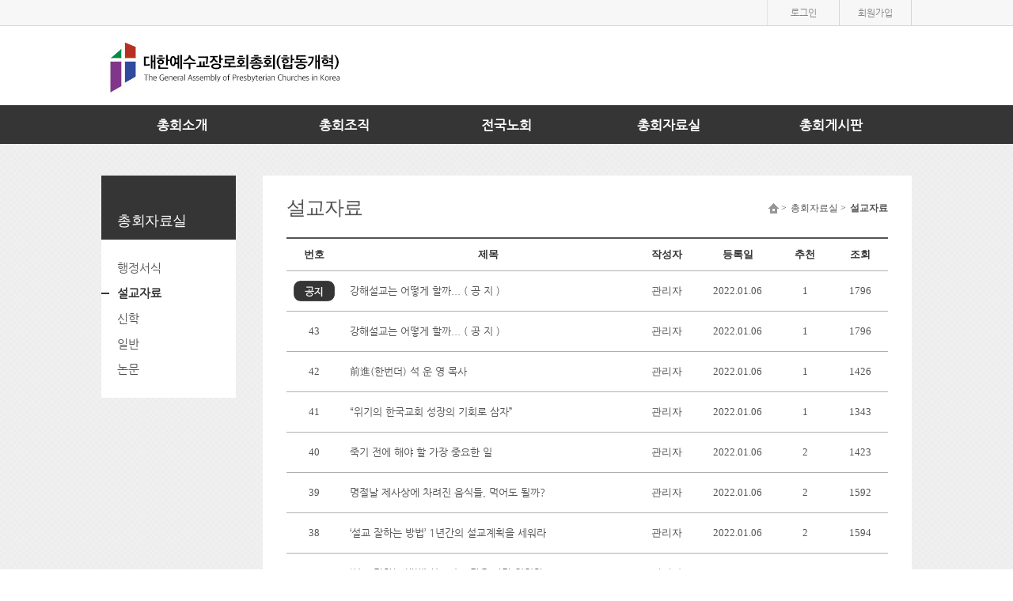

--- FILE ---
content_type: text/html; charset=UTF-8
request_url: http://hkc.kr/bbs/bbsList/26
body_size: 30574
content:
<!DOCTYPE html>
<html lang="en">
	<head>
		<meta http-equiv="Content-Type" content="text/html; charset=utf-8" />
		<meta http-equiv="x-ua-compatible" content="ie=edge">
		<meta name="viewport" content="width=device-width, user-scalable=yes, initial-scale=0.28, maximum-scale=1.0, minimum-scale=0.1" />
		<link rel="image_src" href="http://hkc.kr/ONMAM_FILE/100938/T//9-01.jpg"/>
		<meta property="fb:app_id" content="262070973813381" />
		<meta property="og:url" content="http://hkc.kr/bbs/bbsList/26">
		<meta property="og:type" content="article">
		<meta property="og:title" content="대한예수교장로회총회(합동개혁)">
		<meta property="og:description" content="대한예수교장로회총회(합동개혁). 본 교단은 사단법인 한국교회연합 회원 교단입니다 [ 총회장 정서영 목사 ]">
		<meta property="og:image" content="http://hkc.kr/ONMAM_FILE/100938/T//9-01.jpg">
		<meta property="og:site_name" content="대한예수교장로회총회(합동개혁)"/>
		<meta name="twitter:card" content="summary">		
		<meta name="twitter:title" content="대한예수교장로회총회(합동개혁)">
		<meta name="twitter:description" content="대한예수교장로회총회(합동개혁). 본 교단은 사단법인 한국교회연합 회원 교단입니다 [ 총회장 정서영 목사 ]">
		<meta name="twitter:url" content="http://hkc.kr/bbs/bbsList/26">
		<meta name="twitter:site" content="@onmamcom">
		<meta name="twitter:creator" content="@onmamcom">
		<meta name="twitter:image" content="content="http://hkc.kr/ONMAM_FILE/100938/T//9-01.jpg">
		<!-- Google -->
		<meta itemprop="name" content="대한예수교장로회총회(합동개혁)">
		<meta itemprop="description" content="대한예수교장로회총회(합동개혁). 본 교단은 사단법인 한국교회연합 회원 교단입니다 [ 총회장 정서영 목사 ]">
		<meta itemprop="image" content="content="http://hkc.kr/ONMAM_FILE/100938/T//9-01.jpg">
		
		<meta name="naver-site-verification" 			content="8b89b89db5a64fc7dce8aa94222099caf6aed6c4"/>
		<meta name="description" content="대한예수교장로회총회(합동개혁). 본 교단은 사단법인 한국교회연합 회원 교단입니다 [ 총회장 정서영 목사 ]">
		
		<title>대한예수교장로회총회(합동개혁)</title>
		<!-- favicon 기본:온맘파비콘, 홈피 파비콘 있을 때는 해당 이미지 출력-->
		<link rel="shortcut icon" type="image/x-icon" href="http://onmam.com/favicon/favicon.ico" />
		<!-- Chrome, Safari, IE -->
		<link rel="shortcut icon" href="http://onmam.com/favicon/favicon.ico">
		<!-- Firefox, Opera (Chrome and Safari say thanks but no thanks) -->
		<link rel="icon" href="http://onmam.com/favicon/favicon-16.png">
		<!-- multiple sizes -->
		<link rel="icon" href="http://onmam.com/favicon/favicon-16.png" sizes="16x16">
		<link rel="icon" href="http://onmam.com/favicon/favicon-32.png" sizes="32x32">
		<link rel="icon" href="http://onmam.com/favicon/favicon-48.png" sizes="48x48">
		<link rel="icon" href="http://onmam.com/favicon/favicon-64.png" sizes="64x64">
		<link rel="icon" href="http://onmam.com/favicon/favicon-128.png" sizes="128x128">
				<link rel="stylesheet" href="/skin/flat01/css/reset.css" type="text/css"/>
		<link rel="stylesheet" href="/skin/flat01/css/fonts.css" type="text/css"/>
		<link rel="stylesheet" href="/skin/flat01/css/layout.css" type="text/css"/>
		<link rel="stylesheet" href="/skin/flat01/css/footer1.css" type="text/css"/>
		<link rel="stylesheet" href="/skin/flat01/css/submain.css" type="text/css"/>
		<link rel="stylesheet" href="/skin/flat01/css/board.css" type="text/css"/>
		<link href="/css/common_new.css" rel="stylesheet">
		
		
				<link rel="stylesheet" href="/skin/flat01/css/color/gray_p.css" type="text/css"/>
		<!--link href="//maxcdn.bootstrapcdn.com/font-awesome/4.2.0/css/font-awesome.min.css" rel="stylesheet"-->
		<link href="http://maxcdn.bootstrapcdn.com/font-awesome/4.2.0/css/font-awesome.min.css" rel="stylesheet">
		<link type="text/css" rel="stylesheet" href="/css/ion.zoom.css" />
		<!-- 2016.08.23 팝업 관련 css 추가 -->
		<link type="text/css" rel="stylesheet" href="/skin/flat01/css/popup.css" />
		
		<link rel="stylesheet" href="/css/admin/m_visual_flat03.css" type="text/css"/>

		<script type="text/javascript" src="/js/jquery-2.2.4.min.js"></script>
		<script type="text/javascript" src="/js/jquery-migrate-1.2.1.min.js"></script>
		<script type="text/javascript" src="/js/jquery-ui.js"></script>
				<script>
		$(document).ready(function(){
			$('#headerWrap').css("height",180);
			$('#gnb .gnb_top li').hover(function(){
				var arrTemp = [];
				
				$("#gnb").find(".subul").each(function(){
					arrTemp.push(eval($(this).css("height").replace("px", "")))
				});

				var maxValue = Math.max.apply(Math, arrTemp);
				
				var gnbHeight = eval(maxValue) + 225;
                             
                $('#headerWrap').stop().animate({height:gnbHeight},400) ;
			});
	 
			$('#gnb .gnb_top li').mouseleave(function(){
	              
				$('#headerWrap').stop().animate({height:180},400)
			});
		});
		</script>
						<script>
		cookieUserId = "";
		
		$(document).ready(function(){
			if(cookieUserId != ""){
				$("#id").val(cookieUserId);
				$("#loginKeppByFor").removeClass("label-checkbox undefined").addClass('label-checkbox undefined on');
			}
		});



		function artisticPartner(){

				var dt = new Date();
				var year = dt.getFullYear();
				var month = dt.getMonth() + 1;
				var day = dt.getDate();
				var hour = dt.getHours();
				var min = dt.getMinutes();
				var sec = dt.getSeconds();

				var year = String(leadingZeros(year,2));
				var month =String(leadingZeros(month,2));
				var day = String(leadingZeros(day,2));
				var hour = String(leadingZeros(hour,2));
				var min = String(leadingZeros(min,2));
				var sec = String(leadingZeros(sec,2));

				var dateTime = year + month + day + hour + min + sec;
				var csrf_token = $('input[name=csrf_t]').val();

				$.ajax({
					type: 'post',
					url: '/member/artisticPartner',
					data: {csrf_t:csrf_token, dateTime: dateTime},
					dataType: 'json',
					success: function (data) {
						$('input[name=csrf_t]').val(data.csrf);
						var linkurl = "https://www.jesuson.net/church2/login.aspx?website_from=onmam&site_url=" + data.dateTime_enc + "&user_id=" + data.userId_enc;
						window.open(linkurl, "_blank");
				}
				, error: function (result, textStatus, error) {

				}
				});
			}
			function leadingZeros(n, digits) {
			  var zero = '';
			  n = n.toString();

			  if (n.length < digits) {
				for (var i = 0; i < digits - n.length; i++)
				  zero += '0';
			  }
			  return zero + n;
			}
		</script>
		<script src="/js/pbCommon.js"></script>
		<script src="/js/common.js"></script>
	</head>
		<body>
		<div id="wrap" class="cf">

			<!-- 본문바로가기 -->
			<a href="#container" id="skip" class="hide">본문바로가기</a>
			<!-- 헤더시작 -->
			<div id="headerWrap" class="cf">
			  <header id="header" class="header cf">
				<!-- 탑바 -->
				<div class="topbar">
				  <div class="topbar_v2 cf">
										  
					  
										<ul>
					  <li>
						<a href="#loginPop" id="btn_loginPop">로그인</a>

						<div id="bg"></div>
						<!-- 로그인 레이어 팝업 -->
						<section class="layerPopupJo loginPop" id="loginPop" style="display:none">
						<h1 style="font-size: 25px;font-weight: bold;">로그인</h1>
						<div class="loginSct">
							<input type="text" class="inputJo" id="id" name="id" placeholder="아이디" title="아이디" />
							<input type="password" class="inputJo" id="pwd" name="pwd" placeholder="비밀번호" title="비밀번호" onkeyup="keyDown();" />
						</div>
						<input type="button" class="btn login" onclick="javascript:login();" value="로그인" />
						<div class="memberLink" style="float: left;width: 200px;text-align: right;margin: 0 0 0 -30px;">
							<a href="/member/idSearch">아이디/비밀번호 찾기</a>
							
													<a href="/member">회원가입</a>
													</div>
						
						<button type="button" class="btnClose"><img src="/images/common/btn_popclose.png" alt="창닫기" /></button>
					</section>
					 </li>
																		<li>
							<a href="/member">
								회원가입
							</a>
						</li>
						
											</ul>
					  
					  
										
					
				  </div>
				</div>
				
					
				<!-- 로고 -->
				<div class="header_top ">
				  <!-- <h1><a href="#"> 온맘닷컴 교회	</a></h1> -->
				  <h1>
				  					<a href="/"><img src="/ONMAM_FILE/100938/T//9-01.jpg" alt="대한예수교장로회총회(합동개혁)" /></a>
									  </h1>
	  
				</div>
				<nav id="gnb">
				  <ul class="gnb_top ">
				  					<li class="m1 mgnb "><a href="/bbs/viewPage/2">총회소개</a>
						<ul class="subul">
										<li><a href="/bbs/viewPage/2">총회안내 </a></li>
										<li><a href="/bbs/viewPage/3">총회장인사말</a></li>
										<li><a href="/bbs/viewPage/4">총회장프로필</a></li>
										<li><a href="/bbs/bbsList/35">총회장갤러리</a></li>
										<li><a href="/bbs/viewPage/5">총회연혁</a></li>
										<li><a href="/bbs/viewPage/6">총회로고</a></li>
										<li><a href="/bbs/viewPage/7">교단현황</a></li>
										<li><a href="/bbs/viewPage/8">찾아오시는 길</a></li>
										<li><a href="/bbs/bbsList/49">총회헌법/규칙</a></li>
										</ul>
					</li>
									<li class="m2 mgnb "><a href="/bbs/viewPage/40">총회조직</a>
						<ul class="subul">
										<li><a href="/bbs/viewPage/40">총회 조직도</a></li>
										<li><a href="/bbs/viewPage/38">총회임원</a></li>
										<li><a href="/bbs/viewPage/39">위원회</a></li>
										</ul>
					</li>
									<li class="m3 mgnb "><a href="/bbs/bbsList/50">전국노회</a>
						<ul class="subul">
										<li><a href="/bbs/bbsList/50">전국노회</a></li>
										<li><a href="/bbs/bbsList/47">수정요청</a></li>
										</ul>
					</li>
									<li class="m4 mgnb "><a href="/bbs/bbsList/25">총회자료실</a>
						<ul class="subul">
										<li><a href="/bbs/bbsList/25">행정서식</a></li>
										<li><a href="/bbs/bbsList/26">설교자료</a></li>
										<li><a href="/bbs/bbsList/42">신학</a></li>
										<li><a href="/bbs/bbsList/43">일반</a></li>
										<li><a href="/bbs/bbsList/44">논문</a></li>
										</ul>
					</li>
									<li class="m5 mgnb "><a href="/bbs/bbsList/29">총회게시판</a>
						<ul class="subul">
										<li><a href="/bbs/bbsList/29">공지사항</a></li>
										<li><a href="/bbs/bbsList/32">총회동정</a></li>
										<li><a href="/bbs/bbsList/31">총회앨범</a></li>
										<li><a href="/bbs/bbsList/51">총회동영상</a></li>
										<li><a href="/bbs/bbsList/33">교계새소식</a></li>
										<li><a href="/bbs/bbsList/41">구인구직</a></li>
										<li><a href="/bbs/bbsList/34">자유게시판</a></li>
										</ul>
				</li>
								  
				  </ul>
				</nav>
			  </header>
			</div>
			<!-- 헤더랩 -->
			<!-- 운영자 호버 시작 -->
					<section id="private"  style="display:none">
						<ul class="info cf">
							<li><img src="/skin/flat01/images/main/human.png" alt="얼굴" />
								<p>
									<strong>  </strong>
									님
								</p>
							</li>
							<li>
		
								<div class="infoIn">
		
									<h3> </h3><!-- <h3>정회원</h3> -->
									<p>
										내열매 <span> 개</span>
									</p>
		
									<!-- 정회원일 때 삭제될 부분 시작 -->
																		<p>
										<a href="/member/identification">내 정보</a><a href="javascript:logout();">로그아웃</a>
									</p>
								</div>
							</li>
		
						</ul>
						<ul class="position" >
							<li>
								<select  id="" name="" onChange="if(this.value) location.href=(this.value);">
									<option value=""> 가입한 홈피</option>
																	</select>
							</li>
							<li>
															</li>
						</ul>
		
					</section><!-- 컨텐츠 시작 -->
			<div id="containerWrap" class="cf">
				<div id="container" class="cf" >

					<!-- 사이드메뉴 -->
					<aside class="aside">
						<nav class="side_nav">
							<h3>총회자료실</h3>
							<ul>
																	<li><a href="/bbs/bbsList/25">행정서식</a></li>
																		<li class='on'><a href="/bbs/bbsList/26">설교자료</a></li>
																		<li><a href="/bbs/bbsList/42">신학</a></li>
																		<li><a href="/bbs/bbsList/43">일반</a></li>
																		<li><a href="/bbs/bbsList/44">논문</a></li>
																</ul>
						</nav>
					</aside>

					<section class="conts">
						<div class="titWrap">
							<h1> 설교자료 </h1>
							<ul class="smap">
								<li><img src="/skin/flat01/images/imgsub/home.png" alt="홈" /> &gt;
								</li>
								<li>
									총회자료실  &gt;
								</li>
								<li class="on">
									설교자료								</li>
							</ul>
						</div>
						<!--메뉴 세부설정 없을 경우 간격 X 2016.08.10 -->
																		<table class="tblType1">
							<caption class="hide">
								자유게시판
							</caption>
							<colgroup>
								<col style="width:70px" />
								<col style="width:auto" />
								<col style="width:80px" />
								<col style="width:100px" />
								<col style="width:70px" />
								<col style="width:70px;display:;" />
							</colgroup>
							<thead>
								<tr>
									<th scope="col">번호</th>
									<th scope="col">제목</th>
																		<th scope="col">작성자</th>
																		<th scope="col">등록일</th>
									<th scope="col">추천</th>
									<th scope="col" style="display:;">조회</th>
								</tr>
							</thead>
							<tbody>
															<tr>
									<td class="notice"> 공지</td>
									<td class="tit"><a href="/bbs/bbsView/26/6017367">강해설교는 어떻게 할까...     ( 공 지 )</a> 																																																						</td>
																		<td>관리자</td>
																		
									<td>2022.01.06</td>
									<td>1</td>
									<td style="display:;">1796</td>
								</tr>
																					<tr>
									<td>43</td>
									<td class="tit"><a href="/bbs/bbsView/26/6017367">강해설교는 어떻게 할까...     ( 공 지 )</a> 																																																						</td>
																		<td>관리자</td>
																		<td>2022.01.06</td>
									<td>1</td>
									<td style="display:;">1796</td>
								</tr>
														<tr>
									<td>42</td>
									<td class="tit"><a href="/bbs/bbsView/26/6017365">前進(한번더) 석 운 영 목사</a> 																																																						</td>
																		<td>관리자</td>
																		<td>2022.01.06</td>
									<td>1</td>
									<td style="display:;">1426</td>
								</tr>
														<tr>
									<td>41</td>
									<td class="tit"><a href="/bbs/bbsView/26/6017364">“위기의 한국교회 성장의 기회로 삼자”</a> 																																																						</td>
																		<td>관리자</td>
																		<td>2022.01.06</td>
									<td>1</td>
									<td style="display:;">1343</td>
								</tr>
														<tr>
									<td>40</td>
									<td class="tit"><a href="/bbs/bbsView/26/6017363">죽기 전에 해야 할 가장 중요한 일</a> 																																																						</td>
																		<td>관리자</td>
																		<td>2022.01.06</td>
									<td>2</td>
									<td style="display:;">1423</td>
								</tr>
														<tr>
									<td>39</td>
									<td class="tit"><a href="/bbs/bbsView/26/6017362">명절날 제사상에 차려진 음식들, 먹어도 될까?</a> 																																																						</td>
																		<td>관리자</td>
																		<td>2022.01.06</td>
									<td>2</td>
									<td style="display:;">1592</td>
								</tr>
														<tr>
									<td>38</td>
									<td class="tit"><a href="/bbs/bbsView/26/6017361">‘설교 잘하는 방법’ 1년간의 설교계획을 세워라</a> 																																																						</td>
																		<td>관리자</td>
																		<td>2022.01.06</td>
									<td>2</td>
									<td style="display:;">1594</td>
								</tr>
														<tr>
									<td>37</td>
									<td class="tit"><a href="/bbs/bbsView/26/6017360">‘설교 잘하는 방법’ 설교의 교만은 가장 위험한 ...</a> 																																																						</td>
																		<td>관리자</td>
																		<td>2022.01.06</td>
									<td>1</td>
									<td style="display:;">1374</td>
								</tr>
														<tr>
									<td>36</td>
									<td class="tit"><a href="/bbs/bbsView/26/6017359">‘설교 잘하는 방법’ 한 편의 설교를 위한 준비(...</a> 																																																						</td>
																		<td>관리자</td>
																		<td>2022.01.06</td>
									<td>1</td>
									<td style="display:;">1369</td>
								</tr>
														<tr>
									<td>35</td>
									<td class="tit"><a href="/bbs/bbsView/26/6017358">‘설교 잘하는 방법’ 목회자들이여, 학자가 되어라</a> 																																																						</td>
																		<td>관리자</td>
																		<td>2022.01.06</td>
									<td>3</td>
									<td style="display:;">1281</td>
								</tr>
														<tr>
									<td>34</td>
									<td class="tit"><a href="/bbs/bbsView/26/6017357">‘설교 잘하는 방법’ 아무나 따를 수 없는 설교자...</a> 																																																						</td>
																		<td>관리자</td>
																		<td>2022.01.06</td>
									<td>1</td>
									<td style="display:;">1350</td>
								</tr>
														

							</tbody>
						</table>

						<ul class="view_btn cf">
																				</ul>
						
						<div class="pagingbox">						
						<ul class="paging cf">
																						<li class="on">
									<a href="#">1</a>
								</li>
															<li>
								<a href="javascript:goPage(2)">2</a>
								</li>
															<li>
								<a href="javascript:goPage(3)">3</a>
								</li>
															<li>
								<a href="javascript:goPage(4)">4</a>
								</li>
															<li>
								<a href="javascript:goPage(5)">5</a>
								</li>
															
													</ul>
						</div>
						<form id="frmSearch" method="get">
						<div class="board-b">
							<p>
								<select id="searchType" name="searchType">
									<option value="1" selected="selected">제목+내용</option>
									<option value="2">제목</option>
									<option value="3">내용</option>
									<option value="4">작성자</option>
								</select>

								<label for="endA" class="hide"></label>
								<input type="hidden" name="" id="endA">
								<input type="text"  id="searchKey" name="searchKey" value="">
								<a href="#" onclick="$('#frmSearch').submit();">검색</a>

							</p>

						</div>
						</form>
				</div>

			</div>
<script>
$(document).ready(function(){
  $('.top_prev').mouseenter(function(){
    $('#top_prev_page img').replaceWith('<i class=\"fa fa-angle-double-left\" aria-hidden=\"true\"></i>');
	$('.top_prev').attr('style',"border: 1px solid #d6d6d6");
  });
  $('.top_prev').mouseleave(function(){
    $('#top_prev_page i').replaceWith('<img src=\"/images/common/btn_pageToNone.png\" alt=\"처음으로\" style=\"border:none;\">');
	$('.top_prev').attr('style',"border:none");
  });

  $('.end_prev').mouseenter(function(){
    $('#end_prev_page img').replaceWith('<i class=\"fa fa-angle-double-right\" aria-hidden=\"true\"></i>');
	$('.end_prev').attr('style',"border: 1px solid #d6d6d6");
  });
  $('.end_prev').mouseleave(function(){
    $('#end_prev_page i').replaceWith('<img src=\"/images/common/btn_pageToNone.png\" alt=\"마지막으로\" style=\"border:none;\">');
	$('.end_prev').attr('style',"border:none");
  });
});

$(document).ready(function(){
	var searchType = '0';

	if (searchType != '0')
		$("#searchType").val(searchType);
});

var goPage = function(page){
	var url = document.location.href.split("?")[0] + "?page=" + page;
	if ($("#searchKey").val().trim() != ""){
		url += "&searchType=" + $("#searchType").val() + "&searchKey=" + $("#searchKey").val();
	}

	document.location.href = url;
}
</script>
			<!-- 컨텐츠 끝 -->
<!-- 푸터시작 -->
<footer id="footer" class="footer cf">
     <!-- 푸터 둘째 칸    -->
     <div id="footer-middle"  class="cf">
      <div class="footer-middleinfo ">
		  
	       <ul class="fnav cf">
        <li><a href="/">HOME</a></li>
		<li><a href="http://rule.onmam.com/terms.html" target="_blank" title="이용약관">이용약관</a></li>
		<li><a href="http://rule.onmam.com/privacy.html" target="_blank" title="개인정보처리방침" style="font-weight:bold;">개인정보처리방침</a></li>
		<li><a href="http://help.onmam.com/remote.html" target="_blank" title="원격접속">원격접속</a></li>
       </ul>
    		  
	          <ul class="count">
        <li class="t-color">
         <strong>Today</strong><span>10</span>
        </li>
        <!-- <li><strong>Yester day</strong><span>00,000</span></li> -->
        <li>
         <strong style="color:#fff">Total</strong><span style="color:#fff">135,176</span>
        </li>
       </ul>
	   
      </div>
     </div>
    <!-- 푸터 마지막 칸 -->
     <div id="footer-main" >
      <div class="footer-maininfo" >
       <ul>
        <!-- <h2><img src="../../t1/images/main/ci-black.png" alt="로고 그레이"  style="width:151px;height:26px"/></h2> -->
        		<p><span>(08806) 서울 관악구 남현3길 71 (남현동) 주영빌딩 8층</span> <b>TEL</b> : (02) 3487-5600	        <a href="http://map.daum.net/?q=서울 관악구 남현3길 71 (남현동) 주영빌딩 8층" target="_new"><img style="width:13px;height:16px"src="/images/common/ico_ps.png" alt="지도보기" title="지도보기" /></a>
	      </p>
	      <p>Copyright &copy; 대한예수교장로회총회(합동개혁). All Rights reserved. <strong>MADE BY <a href="http://www.onmam.com" target="_blank" title="새 창 열림">ONMAM.COM</a></strong></p>
		       </ul>
       <div class="sns">
        <ul>
				
					
					<li><a href="http://hkc.kr/rss" target="_new"><img src="/skin/flat01/images/layout/sns1.png" alt="rss" /></a></li>
          																									
										<li><a href="#"><img src="/images/common/aid_mb.png" alt="모바일웹지원" /></a></li>
					
					        </ul>
       </div>
      </div>
            </div>
      
      <!-- footermain끝 -->
    </footer>
		<div class="layerPopupJo noticePop" id="noticePop"  style="display:none">
		  <div class="tit"><img src="/images/common/lypop_notice.png" alt="알림" /></div>
			<!-- 서비스 비용 미납 알림 -->	
	
			
				
			<!-- 서비스 비용 미납 알림 -->
			<!--div class="cont">
				<p class="paraTxt txtC alertTxt">
				서비스 이용 기한이 <strong>만료(2026-12-09)</strong>되었습니다.<br />
				현재 이용하시는 서비스 종류는 <strong>
				<c:choose>
								기본형(월 33,000원)
								</strong>입니다.<br />
				결제하신 후 입금확인 문자 보내주시면 더 신속하게 처리됩니다.<br />
				</p>
				<div class="btnWrap1">
					<a href="#" class="btn_pink" onclick="openPayment()">결제하기</a>
				</div>			
				<div class="box_line">
					1개월 이용료 
					<c:choose>
								33,000원
									
					
					<br />
					신한은행 100-031-162139 (주)데이스톤 <br /><br />
					확인문자 : 010-2850-0201<br />
					문의전화 : 02)6462-0200<br />
				</div>
				<p class="txtPara">
				* <u>1년 결제 시 10% 할인</u>, 2년 결제 시 15% 할인, 6개월 결제 시 5% 할인됩니다.<br />
				* 단, 결제 확인 및 처리는 근무시간(평일 09:00 ~ 18:00)에 처리됩니다.<br />
				* 서비스 종류는 
				<a href="http://home.onmam.com/#nameLink" target="_blank">
				<u>온맘닷컴 홈피 채널</u></a>에서 확인하실 수 있습니다.<br />
				</p>
			</div-->
<!-- 서비스 비용 미납 알림 -->
					   				

		<button type="button" class="btnClose">닫기</button>
	</div>
		<!-- wrap 끝 -->
		<script type="text/javascript" src="/skin/flat01/js/action.js"></script>
		<script type="text/javascript" src="/skin/flat01/js/headerwrap.js"></script>
		<input type="hidden" name="csrf_t" value="201024ef5c87a3a147fe00dc41766dc7" />
	
		
	<script> 
		function popClosefn(lyId){			
			jQuery('#' + lyId).layerPopCloseJo({
				closeFocus : '#btn_loginPop'
			}); 
		}

		function openPayment(){
			window.open("http://pay.onmam.com/index.php?h=${hompiVo.hompiSeq}", "온맘닷컴 결재창", "width=450, height=700,scrollbars=yes, menubar=no, status=no, toolbar=no");
		}
		
		(function($){
			
			$(document).ready(function(){
				//alert Div
		//		$('#alertBar').layerPopJo({ type : 'bar' }); 
			
				// auto popup
		//		$('#autoPop').layerPopJo(); 
		
					
				
				$('#wrap').removeClass();
				$('#wrap').addClass('gray_p');
				
				// 입력폼 스타일 
				$('input[type="text"], input[type="password"]').placeholderJo();
				$('.inputJo[type="radio"], .inputJo[type="checkbox"]').inputJo();
				$('.selectJo').selectJo();

				// 로그인 레이어팝업
				function top_js_Fn(){
					$('#btn_loginPop').on('click', function(){
						var thisBtn = $(this);
						var layerPopId_ = thisBtn.attr('user-flag-popId');

						//아이디 저장 추가 2016-08-25
						var userInputId = getCookie("userId");
					    $("input[name='id']").val(userInputId);
						
						$(this).layerPopJo({
							layerPopId_ : layerPopId_,
							thisBtn : thisBtn 
						});
					});
					
					// 알람, 내정보 레이어
					$('.tg_ly_btn').on('click', function(e){
						e.preventDefault();

						var popId = $(this).attr('href');		
						if($(this).data('onoff') === 'on'){
							$(this).data('onoff','off');
							$(popId).hide();
						} else {
							$('.tg_ly_btn').each(function(){
								$(this).data('onoff','off');
								$('.tg_ly_box').removeClass('lyp_show').hide();
							});
							$(this).data('onoff','on');
							$(popId).addClass('lyp_show').show();							
						}
					});
					
					/*
					$('.tg_ly_box').on('mouseleave',function(){
						$('.tg_ly_btn').each(function(){
							$(this).data('onoff','off');
							$('.tg_ly_box').hide();
						});
					});
					*/
				}top_js_Fn();
			});
		})(jQuery);
		
	</script>	
	<div id="ajaxLoading" style="display:none">
		<img src="/images/ajax-loader.gif" class="ajax-loader"/>
	</div>
	<style>
			.vcenter{
			    transform: translateY(-30%);
			}
			
			#ajaxLoading {  
			    position:absolute;
			    top:0;
			    left:0;
			    width:100%;
			    height:100%;
			    z-index:6000;
			    background-color:#fff;
			    opacity: .8;
			 }
			 
			 .ajax-loader {
			    position: absolute;
			    left: 50%;
			    top: 50%;
			    margin-left: -16px; /* -1 * image width / 2 */
			    margin-top: -16px;  /* -1 * image height / 2 */
			    display: block;     
			}
			 
		</style>
	<script type="text/javascript">
		var ajaxLoadingStatus = 0;
		$(document).ajaxStart(function(){
			//console.log(document.location.pathname);
			if (ajaxLoadingStatus == 0){
				$("#ajaxLoading").css("height", document.body.scrollHeight + "px");
				$("#ajaxLoading").show();
				$(window).on("mousewheel.disableScroll DOMMouseScroll.disableScroll touchmove.disableScroll", function(e) {
			        e.preventDefault();
			        return;
			    });
			    $(window).on("keydown.disableScroll", function(e) {
			        var eventKeyArray = [32, 33, 34, 35, 36, 37, 38, 39, 40];
			        for (var i = 0; i < eventKeyArray.length; i++) {
			            if (e.keyCode === eventKeyArray [i]) {
			                e.preventDefault();
			                return;
			            }
			        }
			    });
			}
		});
		
		$(document).ajaxStop(function(){
			$("#ajaxLoading").hide();
			$(window).off(".disableScroll");
		});

		var goUrl = function(){
			var url="http://" + $("#hpageLink option:selected").val(); 
			window.open(url, '_blank');
		};

		var keyDown = function(){
			if(event.keyCode == 13) login();
		}
		
		function login(){		
			var memId = $('#id').val().trim();
			var memPwd = $('#pwd').val().trim();
			if (memId == ""){
				alert("아이디를 입력해 주세요.");
				$('#id').focus();
				return;
			}

			var csrf_token = $('input[name=csrf_t]').val();
//console.log(csrf_token);
			if (memPwd == ""){
				alert("비밀번호를 입력해 주세요.");
				$('#pwd').focus();
				return;
			}
			
			var urlStr ='/member/ajaxLoginProc';
			$.ajax({
				type:'POST'
				,url:urlStr
				,dataType:'JSON'
				,data:{csrf_t:csrf_token, memId:memId, memPwd:memPwd}
				,success:function(data){
					$('input[name=csrf_t]').val(data.csrf);
					
					if(data.result=="succ"){
						if($("#loginKepp").is(":checked")){ // ID 저장하기 체크했을 때,
							setCookie("userId", memId, 365); // 365일 동안 쿠키 보관
				            //setCookie("channelPwd", memPwd, 365); // 365일 동안 쿠키 보관
						}
						
						document.location.reload();
						
					}else{
						alert(data.desc);
					}
				}
				,error:function(xhr,st,e){
					alert("ERROR"+xhr+":"+st+":"+e);
				}
			});
		}
		
		function logout(){
			var urlStr ='/member/ajaxLogoutProc';
			var csrf_token = $('input[name=csrf_t]').val();
			
			$.ajax({
				type:'POST'
				,url:urlStr
				,dataType:'JSON'
				,data:{csrf_t:csrf_token}
				,success:function(data){
					$('input[name=csrf_t]').val(data.csrf);
					
					if(data.result=="succ"){
			            document.location = "/";
					}
				}
				,error:function(xhr,st,e){
					alert("ERROR"+xhr+":"+st+":"+e);
				}
			});
		}
		
		
		function goLogin()
		{
		     if(event.keyCode == 13)
		     {
		    	 login();
		     }
		}

		function bookmark() { 
		     var bookmark_url  = 'http://hkchkc.onmam.com';//"도메인입력"; 
		     var bookmark_name = '대한예수교장로회총회(합동개혁)';//domain"홈페이지 타이틀"; 
		     try {
		      window.external.AddFavorite(bookmark_url,bookmark_name);
		     } catch(e) {
		      alert('이 브라우저는 즐겨찾기 추가 기능을 지원하지 않습니다.');
		      return false;
		     }
		 } 
			
	</script>
		
			</div>
	</body>
</html>


--- FILE ---
content_type: text/css
request_url: http://hkc.kr/skin/flat01/css/color/gray_p.css
body_size: 1650
content:
@charset "utf-8";

.t-color{color:#cb2322;}
.t-color a{color:#353535;}
.footer-topinfo li> a> i:hover {color:#cb2322}
#headerWrap{box-shadow:0  2px 0 #353535}
#contents .submenu .mlist li:hover {box-shadow: 0 5px 0 #353535}
#contents .content .pic .imglist .pictit {background:#353535;}
.sermon .n1 .bluebox{background:#353535;}
#gnb { background: #353535;}
#gnb li ul li:hover a{color:#cb2322}

#gnb>ul> li:hover>a{background: #cb2322;}
#containerWrap{background:#f0f0f0 ;}
#visualWrap{background:#f0f0f0;}

/*글자 호버시 칼라 변경*/
a:hover,
#contents .content .conbox h3 a:hover ,
.content .sermon .n1 p:hover  a:last-child ,
#contents .notice2 .notice_pic li .tit_2 li a:hover ,
#contents .content .notice .conbox ul li a:hover,
.conbox .album_pic .tit_3 a:hover,
#contents .quiet .q_top h2 a:hover,
#contents .quiet .q_top ul li a:hover {color:#353535;}


/*패턴배경*/
#containerWrap {background: #f0f0f0;background: url(http://skintest.onmam.com/t1/images/layout/p1_grey.gif)}
#visualWrap {background: #f0f0f0;background: url(http://skintest.onmam.com/t1/images/layout/p1_grey.gif)}

/*hover.css*/
#gnb .gnb_top .subul{border-bottom-color: #353535;}

/*서브페이지*/
.aside .side_nav ul li a:hover,
.aside .side_nav ul li.on a{color:#353535;}
.aside .side_nav h1{background: #353535;}
.aside .side_nav h3{background: #353535;}


.aside .side_nav ul li.on {background: url(/skin/flat01/images/imgsub/basic-minibar.jpg)0 50% no-repeat;    font-weight: bold;}
.aside .side_nav ul li:hover {background: url(/skin/flat01/images/imgsub/basic-minibar.jpg)0 50% no-repeat;    cursor: pointer;}

--- FILE ---
content_type: text/javascript
request_url: http://hkc.kr/js/pbCommon.js
body_size: 44210
content:
var getBrowserVer = {
	ie : function(){
		var ieVer = -1;   
		if (navigator.appName == 'Microsoft Internet Explorer') {        
			var ua = navigator.userAgent;        
			var re = new RegExp("MSIE ([0-9]{1,}[\.0-9]{0,})");        
			if (re.exec(ua) != null){
				ieVer = parseFloat(RegExp.$1);    
			}          	
		} 
		return ieVer; 
	},
	type : function(){
		var _ua 	= navigator.userAgent,
			rv 		= -1,
			bsType 	= null;
		
		var trident = _ua.match(/Trident\/(\d.\d)/i);
		
		if(trident != null){
			if(trident[1] == "7.0") return bsType = "IE" + 11;
			if(trident[1] == "6.0") return bsType = "IE" + 10;
			if(trident[1] == "5.0") return bsType = "IE" + 9;
			if(trident[1] == "4.0") return bsType = "IE" + 8;
		}
		 
		if(navigator.appName == 'Microsoft Internet Explorer') return bsType = "IE" + 7;
		 
		var re = new RegExp("MSIE ([0-9]{1,}[\.0-9]{0,})");
		if(re.exec(_ua) != null) rv = parseFloat(RegExp.$1);
		if(rv == 7) return bsType = "IE" + 7; 
		
		var agt = _ua.toLowerCase();
		if (agt.indexOf("chrome") != -1) 		return bsType = 'Chrome';
		if (agt.indexOf("opera") != -1) 		return bsType = 'Opera'; 
		if (agt.indexOf("staroffice") != -1) 	return bsType = 'Star Office'; 
		if (agt.indexOf("webtv") != -1) 		return bsType = 'WebTV'; 
		if (agt.indexOf("beonex") != -1) 		return bsType = 'Beonex'; 
		if (agt.indexOf("chimera") != -1) 		return bsType = 'Chimera'; 
		if (agt.indexOf("netpositive") != -1) 	return bsType = 'NetPositive'; 
		if (agt.indexOf("phoenix") != -1) 		return bsType = 'Phoenix'; 
		if (agt.indexOf("firefox") != -1) 		return bsType = 'Firefox'; 
		if (agt.indexOf("safari") != -1) 		return bsType = 'Safari'; 
		if (agt.indexOf("skipstone") != -1) 	return bsType = 'SkipStone'; 
		if (agt.indexOf("netscape") != -1) 		return bsType = 'Netscape'; 
		if (agt.indexOf("mozilla/5.0") != -1) 	return bsType = 'Mozilla';
	}
}

;(function($){
	var menuSum_ =  $('#gnb_nav ul .gnbSub').length;
	$('#gnb_nav').find(' > ul').addClass('len'+ menuSum_);
	/**
	* jQuery Jo plugin v2.0.0
	* Modified: 2015.10.09
	* Author: Jo
	* Email: minnim1977@naver.com
	* Licensed under the Jo license.
	**/
	$.fn.extend({ 
		slideCloneBnJo : function(opt) {
			var defaults = {
				autoSpeed : 5000
			} 
			var opt = $.extend(defaults, opt);
			return this.each(function(){
				var $this = $(this),
					$ul = $this.children('ul'),
					$li = $ul.children('li'),
					$spotLink = $this.find('.spotLink'),
					$btnSpot = $spotLink.find('button'),
					$ctr = $this.find('.ctr'),
					$ctrBtn = $ctr.find('button'),
					$ctrSwitch = $ctr.find('.ctrSwitch'),
					$ctrPrev = $ctr.find('.ctrPrev'),
					$ctrNext = $ctr.find('.ctrNext'),
					li_width = $li.width(),
					liSum = $li.length,
					ul_mgl = -480 - li_width, // 1533
					spot_n = 0;
				
				var autoSpeed = opt.autoSpeed;
				var playNum = 0;
				
				
				var app = {
					init : function(){
						$ul.css({
							width : li_width * (liSum + 1)
						});
						
						$btnSpot.removeClass('on').eq(spot_n).addClass('on');
						
						if ( $li.size() !== 1 ) {
							var cloneLi = $li.eq(-1).clone();
							$ul.prepend(cloneLi).css({
								marginLeft : ul_mgl
							});
						}
						
						var stopPs = (($ctrBtn.outerWidth()) * liSum) + 40;
						stopPs = stopPs / 2;
						$ctrSwitch.css('margin-left', -1530);
						
						( $li.size() === 1 )
							? $spotLink.add($ctr).hide()
							: app.rollingAuto();
					},
					setMove : function(){
						spot_n = spot_n + 1;
						if(spot_n > liSum - 1){
							spot_n = 0;
						} 
						$btnSpot.removeClass('on').eq(spot_n).addClass('on');
						ul_mgl = ul_mgl - li_width;
						
						$ul.stop().animate({
							marginLeft : ul_mgl
						}, function(){
							var cloneLi = $ul.children('li').eq(1).clone();
							$ul.children('li').eq(0).detach();
							ul_mgl = ul_mgl + li_width;
							$ul.append(cloneLi).css({
								marginLeft : ul_mgl
							});
							app.eventHandle();
						});
					},
					setMove2 : function(){
						spot_n = spot_n - 1;
						if(spot_n < 0){
							spot_n = liSum - 1;
						}
						$btnSpot.removeClass('on').eq(spot_n).addClass('on');
						ul_mgl = ul_mgl - li_width;
						
						var cloneLi = $ul.children('li').eq(-2).clone();
						$ul.children('li').eq(-1).detach();
						
						$ul.prepend(cloneLi).css({
							marginLeft : ul_mgl
						});
						
						$ul.stop().animate({
							marginLeft : ul_mgl + li_width
						}, function(){
							ul_mgl = ul_mgl + li_width;
							app.eventHandle();
						});
						
					},
					rollingAuto : function(){
						$ctrSwitch.removeClass('on');
						playNum = 0;
						autoPlay = setInterval(function(){
							app.setMove();
						}, autoSpeed); 
					},
					rollingStop : function(pause){
						$ctrSwitch.addClass('on');
						playNum = 1;
						clearInterval(autoPlay);
					},
					eventHandle : function(){
						$ctrBtn.off().on('click', function(e){
							e.preventDefault();
							var btnThis = $(this).attr('class');
							switch(btnThis){
								case 'ctrPrev' :
									app.setMove2();
									$ctrBtn.off();
									break;
								case 'ctrNext' :
									app.setMove();
									$ctrBtn.off();
									break;
							}
						});
						$ctrSwitch.on('click',function(){
							if(playNum > 0){
								app.rollingAuto();	
							} else {
								app.rollingStop();
							}
							
						});
						// 0 = play, 1 = stop
						if(playNum === 0){
							$ctrPrev.on('mouseover focus', function(){
								app.rollingStop();
							}).on('mouseleave blur', function(){
								app.rollingAuto();
							});
							$ctrNext.on('mouseover focus', function(){
								app.rollingStop();
							}).on('mouseleave blur', function(){
								app.rollingAuto();
							});
						}
					}
				}
				app.init();
				app.eventHandle();
			});
		},
		slideBnJo : function(opt) {
			var defaults = {
				speed : 300,
				eff : 'swing', 
				rolling : '', 
				autoSpeed : 1000,
				sTitle : '',
				ctrAlign : 'R'
			} 
			var opt = $.extend(defaults, opt);
			return this.each(function(){
				var $this 		= $(this),
					$slideCtr 	= $this.children('.ctr'),
					$ctrSwitch 	= $slideCtr.children('.ctrSwitch'),
					$ctrPrev 	= $slideCtr.children('.ctrPrev'),
					$ctrNext 	= $slideCtr.children('.ctrNext'),
					$slideUl 	= $this.children('ul'),
					$slideLi 	= $slideUl.children('li'),
					$slideBtn 	= $slideLi.children('button'),
					$slideDiv 	= $slideLi.children('div'),
					speed 		= opt.speed,
					eff 		= opt.eff,
					rolling 	= opt.rolling,
					sTitle 		= opt.sTitle,
					autoSpeed 	= opt.autoSpeed,
					ctrAlign 	= opt.ctrAlign;
				
				var setting = {
					divW : $slideDiv.innerWidth(),
					divH : $slideDiv.innerHeight(),
					divSum : $slideLi.length
				}
				var playNum = 1; 
				
				$(window).resize(function(){
					setting = {
						divW : $slideDiv.innerWidth(),
						divH : $slideDiv.innerHeight(),
						divSum : $slideLi.length
					}
				}).resize();
				
				var numOn 		= null,
					num 		= null,
					autoPlay 	= null,	
					pause 		= 0,
					playSw 		= null,
					dirEx 		= '',
					dir 		= '-';
				
				var touch_sens 		= 0,
					touch_move 		= 0,
					touch_move2 	= 0,
					touch_drag_x 	= 0,
					touch_drag_y 	= 0,
					touch_start_x 	= 0,
					touch_start_y 	= 0,
					touch_end_x 	= 0,
					touch_end_y 	= 0;
				
				var app = {
					init : function(){
						var btnW = $slideBtn.outerWidth();
						$this.find('> ul > li').eq(0).addClass('on');
						var btnOnW = $slideBtn.outerWidth(),
							ctrW = $slideCtr.outerWidth();
							
						switch(ctrAlign){
							case 'L' :
								var	ctrLeft = (btnW * (setting['divSum'] - 1)) + btnOnW + 0
								$slideCtr.css({
									left : ctrLeft,
									right : 'initial'
								});
								break;
							case 'R' :
								var	btnML = Number(setting['divW'] - ((btnW * (setting['divSum'] - 1)) + btnOnW + ctrW + 5));
								$slideUl.children('li').eq(0).find('button').css('margin-left', btnML);
								break;
							case 'C' :
							
								var stopPs = ((btnW * (setting['divSum'] - 1)) + btnOnW);
								stopPs = stopPs / 2;
								$slideCtr.css('margin-left', stopPs);
								
								var	btnML = Number((setting['divW'] / 2) - ((btnW * (setting['divSum'] - 1)) + btnOnW) / 2);
								$slideUl.children('li').eq(0).find('button').css({ marginLeft :  btnML });
								break;
						}

						$ctrPrev.text(sTitle + ' 이전 보기');
						$ctrNext.text(sTitle + ' 다음 보기');
						
						if(setting['divSum'] <= 1){
							app.rollingStop();
							$slideBtn.hide();
							$slideCtr.hide();
						} else {
							if(rolling === 'auto') {
								app.rollingPlay();
							} else {
								app.rollingStop();
							}
						}
					},
					moveObject : function(num, dirEx, dir){
						var dargLeft = dir + setting['divW'];
						(touch_move === 0) ? dargLeft = dir + setting['divW'] : dargLeft = touch_move2;
						
						$slideLi.eq(numOn).children('div').stop().css({
							display : 'block'
						}).animate({
							left : dirEx + setting['divW'] + 'px'
						}, speed, eff, function(){
							$(this).hide();
						});
						
						$slideLi.eq(num).children('div').stop().css({
							display : 'block',
							left : dargLeft + 'px'
						}).animate({
							left : 0
						}, speed, eff);
					},
					setMove : function(dirEx, dir){
						numOn = $slideUl.children('li.on').index();
						if(dirEx === '-'){
							num = numOn + 1;
							(num >= setting['divSum']) ? num = 0 : '';
						} else {
							num = numOn - 1;
							(num < 0) ? num = setting['divSum'] - 1 : '';
						}
						$slideLi.removeClass('on');
						$slideLi.eq(num).addClass('on');	
						app.moveObject(num, dirEx, dir);
					},
					dragMove : function(touch_move){
						numOn = $slideUl.children('li.on').index();
						var orgLeft = 0;
						if(touch_move === 0){
							if(numOn > num){
								(numOn === (setting['divSum']) - 1 && num <= 0) ? orgLeft = setting['divW'] + 'px' : orgLeft = '-' + setting['divW'] + 'px';
							} else if(numOn < num){
								(numOn === 0 && num >= (setting['divSum'] - 1)) ? orgLeft = '-' + setting['divW'] + 'px' : orgLeft = setting['divW'] + 'px';
							}
							
							$slideLi.eq(numOn).children('div').stop().animate({
								left : touch_move + 'px'
							}, speed, eff);
							
							$slideLi.eq(num).children('div').stop().animate({
								display : 'block',
								left : orgLeft + 'px'
							}, speed, eff);
						} else {
							if(touch_move > 0){
								num = numOn - 1;
								(num < 0) ? num = setting['divSum'] - 1 : '';
								touch_move2 = Number('-' + setting['divW']) + touch_move;
							} else if(touch_move < 0){
								num = numOn + 1;
								(num >= setting['divSum']) ? num = 0 : '';
								touch_move2 = setting['divW'] + touch_move;
							}
							
							$slideLi.eq(numOn).children('div').stop().css({
								left : touch_move
							});
							
							$slideLi.eq(num).children('div').stop().css({
								display : 'block',
								left : touch_move2
							});
						}
					},
					rollingAuto : function(){
						autoPlay = setInterval(function(){
							dirEx = '-';
							dir = '';
							app.setMove(dirEx, dir);
							
						}, autoSpeed); 
					},
					rollingPlay : function(){
						$this.addClass('autoPlayJs');
						$ctrSwitch.removeClass('on').text(sTitle + ' 롤링 정지하기');
						playSw = 'swOn';
						playNum = playNum + 1;
						
						if(playNum < 3){
							app.rollingAuto();
						} else {
							playNum = playNum - 1;
							clearInterval(autoPlay);
						}
					},
					rollingStop : function(pause){
						
						playNum = playNum - 1;
						
						if(pause !== 1) {
							$this.removeClass('autoPlayJs');
						} 
						$ctrSwitch.addClass('on').text(sTitle + ' 롤링 시작하기');
						playSw = 'swOff';
						clearInterval(autoPlay);
					},
					eventHandle : function(){
						$slideDiv.on({
							touchstart : function(e){
								var touch = event.touches[0];
								
								touch_start_x = touch.pageX;
								touch_start_y = touch.pageY;
								touch_move = 0;
								pause = 0;

								app.rollingStop(pause);
							},
							touchmove : function(e){
								e.preventDefault();
								
								var touch = event.touches[0];
								
								touch_end_x = touch.pageX;
								touch_end_y = touch.pageY;
								touch_drag_x = touch_end_x - touch_start_x;
								touch_drag_y = touch_end_y - touch_start_y;
								touch_sens = (setting['divW'] / 3); 
								touch_move = parseInt(touch_drag_x);
								
								app.dragMove(touch_move);
							}
						}).on('touchend touchcancel' ,function(e){
							if(Math.abs(touch_move) > touch_sens){
								if(touch_move > 0){
									dirEx = '';
									dir = '-';
									app.setMove(dirEx, dir);
								} else if(touch_move < 0) {
									dirEx = '-';
									dir = '';
									app.setMove(dirEx, dir);
								}
							} else {
								touch_move = 0;
								app.dragMove(touch_move);
							}
						});

						$slideUl.find('a, button').on('mouseover focus', function(){
							($this.hasClass('autoPlayJs')) ? pause = 1 : pause = 0;
							app.rollingStop(pause);
						}).on('mouseout blur', function(){
							($this.hasClass('autoPlayJs')) ? app.rollingPlay() : '';
						});
						
						$slideCtr.find('button').on('click', function(e){
							e.preventDefault();
							var ctrType = $(this).attr('class');
							
							if(ctrType === 'ctrPrev' || ctrType === 'ctrNext'){
								switch(ctrType){
									case 'ctrPrev' : 
										dirEx = '';
										dir = '-';
										break;
									case 'ctrNext' : 
										dirEx = '-';
										dir = '';
										break;
								}
								touch_move = 0;
								app.setMove(dirEx, dir);
								pause = 0;
								app.rollingStop(pause);
							} 
							else {
								if(playSw === 'swOn'){
									pause = 0;
									app.rollingStop(pause);
								} else if(playSw === 'swOff') {
									app.rollingPlay();
								}
							}
						});

						$slideBtn.on('click', function(e){
							e.preventDefault();
							
							touch_move = 0;
							numOn = $slideUl.children('li.on').index();
							num = $(this).parent().index();
							
							$this.removeClass('autoPlayJs');
							$slideLi.removeClass('on');
							$(this).parent().addClass('on');
							
							if(numOn == num){
								return;
							} else if(numOn > num) {
								dirEx = '';
								dir = '-';
							} else if(numOn < num) {
								dirEx = '-';
								dir = '';
							}
							app.moveObject(num, dirEx, dir);
						});
					}
				}
				app.init();
				app.eventHandle();
			});
		},
		basicGnb : function(opt) {
			var defaults = {
				speed : 300,
				eff : 'swing'
			} 
			var opt = $.extend(defaults, opt);
			return this.each(function(){
				var $this 			= $(this),
					$gnbA 			= $this.find('a'),
					$gnbDepth1Ul 	= $this.children('ul'),
					$gnbDepth1Li 	= $gnbDepth1Ul.children('li'),
					$gnbDepth1On 	= $gnbDepth1Ul.children('li.on'),
					$gnbDepth1A 	= $gnbDepth1Li.children('a'),
					$gnbDepth2Div 	= $gnbDepth1Li.children('.gnbSub'),
					$gnbDepth2Ul 	= $gnbDepth2Div.children('ul'),
					$gnbDepth2Li 	= $gnbDepth2Ul.children('li'),
					$gnbDepth2A 	= $gnbDepth2Li.children('a');
					
				var num 		= null,
					gnbH 		= $gnbDepth1A.innerHeight(),
					aSum 		= $this.find('a').length,
					winW 		= $(window).width(),
					gnbW 		= $gnbDepth2Ul.width(),
					className 	= 'on',
					speed 		= opt.speed,
					eff 		= opt.eff;
				
				var app = {
					init : function(){
						$gnbA.eq(0).addClass('first');
						$gnbA.eq(aSum - 1).addClass('last');
					},
					winResize : function(){
						$(window).resize(function() {
							winW = $(window).width();
							if(winW < gnbW){
								$gnbDepth2Ul.addClass('sizeChg');
							} else {
								$gnbDepth2Ul.removeClass('sizeChg');
							}
						}).resize();
					},
					onRemove : function(){
						$gnbA.removeClass(className);
					},
					navAct : function(num){
						app.navHide(num);
						$gnbDepth1Li.eq(num).children('.gnbSub').show();
					},
					navAct2 : function(num){
						app.navHide(num);
						$gnbDepth1Li.eq(num).children('.gnbSub').show();
					},
					navHide : function(num){
						var $rootHide = null;
						var onIndex = $gnbDepth1On.index();
						(num === null) ? $rootHide = $gnbDepth1Li.children('.gnbSub') : $rootHide = $gnbDepth1Li.eq(num).siblings().children('.gnbSub');
						$rootHide.parent().find('a').removeClass(className);
						
						$rootHide.hide();
						(num === null && onIndex >= 0) ? app.navAct(onIndex) : '';
						
					},
					eventHandle : function(){
						$this.find('.first').on('keydown',function(e){
							if(e.shiftKey && e.keyCode == 9) {
								num = null;
								app.onRemove();
								app.navHide(num);
							}
						});
						$this.find('.last').on('keydown',function(e){
							if(!e.shiftKey && e.keyCode == 9) {
								num = null;
								app.onRemove();
								app.navHide(num);
							}
						});
						$gnbDepth1A.on('mouseover focus', function(){
							num = $(this).parent().index();
							if($(this).next('.gnbSub').length === 0){
								num = null;
								$gnbDepth1Ul.removeClass('subOn');
								app.onRemove();
								$(this).addClass(className);
								app.navHide(num);
							} else {
								if(!$gnbDepth1Ul.hasClass('subOn')){
									$gnbDepth1Ul.addClass('subOn');
									app.onRemove();
									$(this).addClass(className);
									app.navAct(num);
								} else {
									app.onRemove();
									$(this).addClass(className);
									app.navAct2(num);
								}
							}		
						});
						$gnbDepth1Ul.on('mouseleave', function(){
							num = null;
							$gnbDepth1Ul.removeClass('subOn');
							app.onRemove();
							app.navHide(num);
						});
						$gnbDepth2A.on('mouseover focus', function(){
							$(this).addClass(className);
						}).on('mouseleave' ,function(){
							$(this).removeClass(className);
						});
					}
				}
				app.init();
				app.winResize();
				app.eventHandle();
			});
		},
		basicGnb2 : function(opt) {
			var defaults = {
				speed : 300,
				eff : 'swing'
			} 
			var opt = $.extend(defaults, opt);
			return this.each(function(){
				var $this 			= $(this),
					$gnbA 			= $this.find('a'),
					$gnbDepth1Ul 	= $this.children('ul'),
					$gnbDepth1Li 	= $gnbDepth1Ul.children('li'),
					$gnbDepth1On 	= $gnbDepth1Ul.children('li.on'),
					$gnbDepth1A 	= $gnbDepth1Li.children('a'),
					$gnbDepth2Div 	= $gnbDepth1Li.children('.gnbSub'),
					$gnbDepth2Ul 	= $gnbDepth2Div.children('ul'),
					$gnbDepth2Li 	= $gnbDepth2Ul.children('li'),
					$gnbDepth2A 	= $gnbDepth2Li.children('a');
				
				var $header = $('#header');
				
				var num 		= null,
					gnbH 		= $gnbDepth1A.innerHeight(),
					aSum 		= $this.find('a').length,
					winW 		= $(window).width(),
					gnbW 		= $gnbDepth2Ul.width(),
					className 	= 'on',
					speed 		= opt.speed,
					eff 		= opt.eff;
				
				var app = {
					init : function(){
						$gnbA.eq(0).addClass('first');
						$gnbA.eq(aSum - 1).addClass('last');
					},
					winResize : function(){
						$(window).resize(function() {
							winW = $(window).width();
							if(winW < gnbW){
								$gnbDepth2Ul.addClass('sizeChg');
							} else {
								$gnbDepth2Ul.removeClass('sizeChg');
							}
						}).resize();
					},
					onRemove : function(){
						$gnbA.removeClass(className);
					},
					navAct : function(num){
						$this.css({ height : 300});
						$gnbDepth2Div.show();
						$header.css({ overflow : 'hidden' });
						$header.stop().animate({
							height : 350
						},speed,eff);
					},
					navHide : function(num){
						$header.stop().animate({
							height : 124
						},speed,eff, function(){
							$this.css({ height : 'auto'});
							$gnbDepth2Div.hide();
							$header.css({ overflow : 'visible' });
							
						});
						
					},
					eventHandle : function(){
						$this.find('.first').on('keydown',function(e){
							if(e.shiftKey && e.keyCode == 9) {
								app.onRemove();
								app.navHide();
							}
						});
						$this.find('.last').on('keydown',function(e){
							if(!e.shiftKey && e.keyCode == 9) {
								app.onRemove();
								app.navHide();
							}
						});
						$gnbDepth1A.on('mouseover focus', function(){
							app.onRemove();
							$(this).addClass(className);
							app.navAct();
						});
						$this.on('mouseleave', function(){
							app.onRemove();
							app.navHide();
						});
						$gnbDepth2A.on('mouseover focus', function(){
							$(this).closest('.gnbSub').parent('li').siblings().find('> a').removeClass(className);
							$(this).closest('.gnbSub').parent('li').find('> a').addClass(className);
							$(this).addClass(className);
						}).on('mouseleave' ,function(){
							$(this).removeClass(className);
						});
					}
				}
				app.init();
				app.winResize();
				app.eventHandle();
			});
		},
		pageAnchors : function(opt){
			var defaults = {
				addTop : 0,
				effSpd : 500,
				eff : 'linear'
			};
			var opt = $.extend(defaults, opt);
			return this.each(function(){
				var $this = $(this),
					addTop = opt.addTop,
					effSpd = opt.effSpd,
					eff = opt.eff,
					thisHref = $this.attr('href'),
					target = $(thisHref).offset(),
					targetTop = target.top - addTop;
					
				var app = {
					inti : function(){
						$('html, body').stop().animate({
							scrollTop : target.top
						}, effSpd, eff, function(){
							$(thisHref).attr('tabindex',0).focus();
							$('html, body').stop().animate({
								scrollTop : targetTop
							});
						}, 200, eff);
					},
					eventHandle : function(){
						$this.on('click', function(e){
							e.preventDefault();
							app.inti();
						});
					}
				};
				app.eventHandle();
			});
			
		},
		
		/*****************************************************
		* select, radio, checkbox style 
		*****************************************************/
		selectJo : function(opt){
			var defaults = {
				ieVer : getBrowserVer.ie(),
				optionH : 24,
				useType : 'button' // 'button', 'a'  
			}
			var opt = $.extend(defaults,opt);
			return this.each(function(){
				
				var $this 			= $(this),
					selectId		= $this.attr('id'), 
					$option			= $this.children('option'),
					optionSum 		= $option.length,
					optionTxt 		= '',
					optionVal 		= '',
					optionSel 		= '',
					optionDsb 		= '';
					btnDisabled 	= '',
					classOn			= '',
					selectW 		= $this.outerWidth(),
					cloneId 		= selectId + '_clone',
					ieVer			= opt.ieVer,
					useType			= opt.useType,
					optionH			= opt.optionH,
					thisDisabled	= opt.thisDisabled;

				// clone select var
				var $thisClone		= $('#' + cloneId), 
					$selectUl 		= $thisClone.children('ul'),
					$strong 		= $thisClone.children('strong'),
					$selectLi		= $selectUl.children('li'),
					$button 		= $selectLi.children('button'),
					liH				= optionH,
					ulH				= optionH,
					liSum	 		= $selectLi.length;
				
				var selectWidth = $this.width();
		//		console.log(selectWidth);
				//스킨 샵 결제 IE에서 selectJo 깨지는 문제 (2016.8.10)
				var agent = navigator.userAgent.toLowerCase();
				//IE 일때와 다른 브라우져 일 때 select 크기 다르게 지정
				if ((navigator.appName == 'Netscape' && navigator.userAgent.search('Trident') != -1) || (agent.indexOf("msie") != -1)) {
					selectWidth = selectWidth;
				}else{
					selectWidth = selectWidth + 35;
				}
				
				
				var app = {
					init : function(){
						$this.data('thisDisabled', thisDisabled);
						
						switch (optionSum){
							case 1 : 
								ulH = ('height', (liH * 1));
								$this.data('ulH', ulH);
								break;
							case 2 : 
								ulH = ('height', (liH * 2));
								$this.data('ulH', ulH);
								break;
							case 3 : 
								ulH = ('height', (liH * 3));
								$this.data('ulH', ulH);
								break;
							case 4 : 
								ulH = ('height', (liH * 4));
								$this.data('ulH', ulH);
								break;
							default :
								ulH = ('height', (liH * 5));
								$this.data('ulH', ulH);
								break;	
						}
						
						$thisClone.detach();
						var ulHeight = $this.data('ulH');
						$('<div class="selCloneJo ' + cloneId + '" id="' + cloneId + '" style="min-width:' + selectWidth + 'px"><span class="ctrl"><span class="arrow"></span></span><strong>선택</strong><ul style="height:' + ulHeight + 'px"></ul>').insertBefore($this);
					
						while (optionSum--) {
							var $optionEq = $option.eq(optionSum)
							optionTxt = $optionEq.text();
							optionVal = $optionEq.prop('value');
							optionDsb = $optionEq.prop('disabled');
							optionSel = $optionEq.prop('selected');
							
							if(optionSel === true){
								classOn = 'on';
							} else {
								classOn = '';
							}   
							
							if(optionDsb === true){
								btnDisabled = 'disabled="disabled"';
							} else {
								btnDisabled = '';
							}
							
							if(useType === 'button'){
								$('#' + selectId + '_clone ul').prepend('<li class="' + classOn + '"><button type="button" ' + btnDisabled + ' value="' + optionVal + '">' + optionTxt + '</button></li>');
							} else if(useType === 'a'){
								$('#' + selectId + '_clone ul').prepend('<li class="' + classOn + '"><a href="' + optionVal + '">' + optionTxt + '</a></li>');
							}
							
						};
						
						$thisClone		= $('#' + cloneId); 
						$selectUl 		= $thisClone.children('ul');
						$strong 		= $thisClone.children('strong');
						$selectLi		= $selectUl.children('li');
						$button 		= $selectLi.children('button');
						//console.log($this.attr('readonly'));
						$thisClone.children('strong').text($selectUl.children('li.on').text());
						if($this.attr('readonly') || $this.prop('disabled') || $this.data('thisDisabled') === true){
							$thisClone.addClass('disabled');
							$button.prop('disabled', true); 
						//	console.log("ds")
						}

						$this.addClass('selectHide');
					},
					eventHandle : function(){
						$strong.off().on({
							click : function(){ 
								if($thisClone.hasClass('disabled')){
									return;
								} else if($thisClone.hasClass('focusOn')){
									$thisClone.removeClass('focusOn focusOver');
									$this.css('z-index',0);
								} else {
									$thisClone.addClass('focusOn');
									$this.css('z-index',100);
								} 
							},
							mouseleave : function(){
								($thisClone.hasClass('focusOn')) ? $thisClone.addClass('focusOut') : '' ;
							}
						});
						if($this.prop('disabled')){
							$strong.off();
						}
						$button.off().on({
							click : function(){
								var $that 	= $(this);
								selectTxt	= $that.text();
								
								$that.parent().addClass('on').siblings().removeClass('on');

								$thisClone.children('strong').text(selectTxt);
								$('.selCloneJo').removeClass('focusOn focusOver');
								var buttonIdx = $that.parent().index();
								
								$option.prop('selected', false);
								$option.eq(buttonIdx).prop('selected', true);
								
								var selOnchange = null;
								if($this.attr('onchange')){
									selOnchange = $this.attr('onchange');
								}
								if(selOnchange){
								//	console.log(buttonIdx);
									$option.eq(buttonIdx).change();
								} 
							},
							focus : function(){ $thisClone.addClass('focusOn focusOver'); },
							blur : function(){ $thisClone.removeClass('focusOn focusOver'); }
						});
						$(document).on('click', function(){
							$('.focusOut').removeClass('focusOn focusOut');
						});
					}
				}
				app.init();
				app.eventHandle();
			});
		},
		inputJo : function(opt){
			var defaults = {
				ieVer : getBrowserVer.ie(),
				objSelect : ''
			}
			var opt = $.extend(defaults,opt);
			return this.each(function(){
				var $this 		= $(this),
					type		= $this.attr('type'),
					inputId 	= $this.attr('id'),
					inputName 	= $this.attr('name'),
					$label		= $('label[for='+ inputId +']'),
					$inputName 	= $('.' + inputName),
					objSelect	= opt.objSelect;
				
				var app = {
					init : function(){
						$label = $('label[for='+ inputId +']');
						$label.addClass('label-' + type + ' ' + inputName);
						
						if($this.hasClass('alignR')){
							$label.addClass('alignR');
						}
						
						$this.data('objSelect', objSelect);
						
						if($this.prop('checked') === true){
							$label.addClass('on');
						}
						
						if($this.prop('disabled') === true){
							$label.addClass('off');
						}
					},
					objChecked : function(){
						$label		= $('label[for="'+ inputId +'"]'),
						$inputName 	= $('.' + inputName);

						switch(type){
							case 'radio' :
								$inputName.removeClass('on');
								$label.addClass('on');
								break;
							case 'checkbox' : 
								var allCheck = $this.val();
								
								if(allCheck === 'allCheck'){
									if($this.is(':checked')){
										$('input[name="'+ inputName + '"][disabled!=disabled]').prop('checked', true);
										$inputName.addClass('on');
									} else {
										$('input[name="'+ inputName + '"][disabled!=disabled]').prop('checked', false);
										$inputName.removeClass('on');
									}
								} else {
									if($label.hasClass('on')){
										$label.removeClass('on');
									} else {
										$label.addClass('on');
									}
								}
								break;
							//no default
						}
					},
					checkLimit : function(){
						if($this.data('objSelect') > 0){
							$inputName 	= $('.' + inputName);
							if($this.data('objSelect') === $('input[name="' + inputName + '"]:checked').length){
								$('input[name="' + inputName + '"]:not(:checked)').prop('disabled', 'disabled');
								$inputName.addClass('off');
								$('.' + inputName + '.on').removeClass('off');
							} else {
								$('input[name="' + inputName + '"]').removeProp('disabled');
								$inputName.removeClass('off');
							}
						}
					},
					eventHandle : function(){
						$this.off().on({
							click : function(){
								$this.addClass('focus');
								app.objChecked();
								app.checkLimit();
							},
							focus : function(){ 
								$label.addClass('focus');
								$this.addClass('focus');
							},
							blur : function(){ 
								$this.removeClass('focus');
								$('.label-radio, .label-checkbox').removeClass('focus');
							}
						});
					}
				}
				app.init();
				app.eventHandle();
				app.checkLimit();
			});			
		},
		placeholderJo : function(opt){
			var defaults = {
				ieVer : getBrowserVer.ie()
			}
			var opt = $.extend(defaults, opt);
			return this.each(function(){
				var $this 			 = $(this),
					inputId 		 = $this.attr('id'),
					inputPlaceholder = $this.attr('placeholder'),
					ieVer			 = opt.ieVer;

				var app = {
					init : function(){
						if($this.attr('placeholder')){
							var onoffClass = 'on';
							
							if($this.val()){
								onoffClass = 'off';
							}
							
							if(ieVer > 6 && ieVer < 10){
								$this.wrap('<div class="inpWrap"></div>');
								$('<span class="placeholder '+ onoffClass +'" user-placeholder="' + inputId + '">' + inputPlaceholder + '</span>').insertBefore($this);
							}
						}
					},
					labelTxtHide : function(){
						$this.addClass('focus');
						$('.placeholder[user-placeholder="'+ inputId +'"]').addClass('off').removeClass('on');
					},
					labelTxtShow : function(){
						$('.placeholder[user-placeholder="'+ inputId +'"]').removeClass('off').addClass('on');
						$('span.' + inputId).removeClass('off').addClass('on');
					},
					eventHandle : function(){
						$this.off().on({
							click : function(){
								app.labelTxtHide();
							},
							focus : function(){ 
								app.labelTxtHide();
							},
							blur : function(){ 
								$this.removeClass('focus');
								if($this.val() === "") { 
									app.labelTxtShow();
								}
							}
						});
						$('.placeholder[user-placeholder="'+ inputId +'"]').off().on('click focus', function(){
							$('#' + inputId).focus();
							app.labelTxtHide();
						});
					} 
				}
				app.init();
				app.eventHandle();
			});
		},
		layerPopCloseJo : function(opt){
			var defaults = {
				closeFocus : ''
			}
			var opt = $.extend(defaults,opt);
			return this.each(function(){
				var $this = $(this),
					closeFocus = opt.closeFocus;
					
				var app = {
					layerPopHide : function(){
						$this.css({
							display : 'none',
							opacity : 0,
							top : 0,
							left : 0,
							marginTop : 0,
							marginLeft : 0,
							height : 'auto'
						}).removeClass('lypopShow').removeAttr('tabindex');
						app.blackoutHide();
						$(closeFocus).focus();
					},
					blackoutHide : function(){
						$('#layerMask').stop().animate({
							opacity : 0
						},200, function(){
							$('#layerMask').detach();
						});
					}
				}
				app.layerPopHide();
			});
		},
		layerPopJo : function(opt){
			var defaults = {
				thisBtn : '',
				layerPopId_ : '',
				type : 'popup'
			}
			var opt = $.extend(defaults,opt);
			return this.each(function(){
				var $this = $(this);

				var thisBtn = opt.thisBtn,
					popClose = opt.popClose,
					type = opt.type,
					layerPopId_ = opt.layerPopId_,
					winH = $(window).height() - 20, 
					layerPopId = $this.attr('href'),
					$layerPopId = $(layerPopId),
					layerMask = '<div id="layerMask" class="layerMask" style="display:block;"></div>';

				// click
				if(layerPopId_){
					layerPopId = '#' + layerPopId_;
					$layerPopId = $(layerPopId);
				}

				// auto
				if(!layerPopId){
					thisBtn 		= $('#');
					layerId 		= $this.attr('id');
					layerPopId	 	= '#' + layerId;
					$layerPopId 	= $(layerPopId);
					$layerPopId.attr('user-autoPop', layerId);
					
					var cookieId = layerId;
				}

				var app = {
					layerBarShow : function(){
						$this.show();
					},
					layerBarHide : function(){
						$this.hide();
					},
					layerPopShow : function(){
						var popW = $layerPopId.innerWidth(),
							popH = $layerPopId.innerHeight();
						
						if(winH < popH){
							$layerPopId.css({ height :winH, overflow :'auto' });
							popH = winH;
						}
						
						$layerPopId.css({
							display : 'block',
							opacity : 0,
							position : 'fixed',
							top : '50%',
							left : '50%',
							marginTop : -(popH / 2),
							marginLeft : -(popW / 2)
						}).addClass('lypopShow').stop().animate({
							opacity :1
						},300).addClass('lypopFocus').attr('tabindex',0);
					},
					layerPopHide : function(){
						$layerPopId.css({
							display : 'none',
							opacity : 0,
							top : 0,
							left : 0,
							marginTop : 0,
							marginLeft : 0,
							height : 'auto'
						}).removeClass('lypopShow').removeAttr('tabindex');
						thisBtn.focus();
						app.blackoutHide();
					},
					layerPopHideAsk : function(e){
						if(confirm('레이어 팝업창을 닫으시겠습니까?')) {
							e.preventDefault();
							app.layerPopHide();
						} else {
							e.preventDefault();
							$layerPopId.find('.fst').focus();
						}
					},
					blackoutShow : function(){
						$('#layerMask').detach();
						$(layerMask).insertBefore(layerPopId);
					},
					blackoutHide : function(){
						$('#layerMask').stop().animate({
							opacity : 0
						},200, function(){
							$('#layerMask').detach();
						});
					}
				}
				
				var cookieCheck = {
					getCookie : function(name){
						var nameOfCookie = name + "=";
						var x = 0;
						while(x <= document.cookie.length){
							var y = (x + nameOfCookie.length);
							if(document.cookie.substring(x, y) == nameOfCookie){
								if((endOfCookie = document.cookie.indexOf(";", y)) == -1){
									endOfCookie = document.cookie.length;
								}
								return unescape(document.cookie.substring(y, endOfCookie));
							}
							x = document.cookie.indexOf(" ", x)+1;
							if(x == 0){
								break;
							}
						}
						return;
					},
					checkCookie : function(cookieId){
						
						if (type === 'popup') {
							if(cookieCheck.getCookie(cookieId + '_cookie') !== cookieId){
								//if(confirm('안내팝업이 있습니다. 내용을 확인하겠습니까?')){
									app.layerPopShow();
									app.blackoutShow();
								//}
							}
						} 
						else if(type === 'bar') {
							if(cookieCheck.getCookie(cookieId + '_cookie') !== cookieId){
								app.layerBarShow();
							}
						}
					},
					setCookie : function(name, value, expiredays){
						var todayDate = new Date(); 
						
						todayDate.setDate(todayDate.getDate() + expiredays); 
						document.cookie = name + "=" + escape(value) + "; path=/; expires=" + todayDate.toGMTString() + ";";
					},
					cookieCheckValue : function(checkName){
						var checkValue = $('input[name="'+ checkName +'"]:checked').val();
						if(!checkValue){
							return;
						}
						checkValue = checkValue.split('cookieDay_');
						cookieCheck.setCookie(cookieId + '_cookie', cookieId , checkValue[1]); 
					},
					cookieCheckValue_bar : function(checkName, checkDay){
						cookieCheck.setCookie(checkName + '_cookie', cookieId , checkDay); 
					}
				}
				
				// auto, click 구분
				if($layerPopId.attr('user-autoPop')){
					cookieCheck.checkCookie(cookieId);
				} else {
					if (type === 'popup') {
						app.layerPopShow();
						app.blackoutShow();
					}
					else if(type === 'bar') {
						app.layerBarShow();
					}
				}
				
				// close event
				if(type === 'bar') {
					$this.find('.close_cookie').on('click', function(){
						var checkName = $(this).attr('user-flag-cookieName');
						var checkDay = $(this).attr('user-flag-cookieDay');
						app.layerBarHide();
						
						cookieCheck.cookieCheckValue_bar(checkName, checkDay);
					});
					$this.find('.close').on('click', function(){
						app.layerBarHide();
					});
				}
				
				$(layerPopId).find('.btnClose').on('click',function(e){
					app.layerPopHide();
				});
				$(document).on('keydown', function(e){	
					if($('.lypopShow').size() && e.keyCode == 27) {
						app.layerPopHideAsk(e);
					}
				});
				$('#layerMask').on('click', function(e){			
					app.layerPopHideAsk(e);
				});
				$this.find('.cookieClose button').on('click', function(){
					var checkName = $(this).attr('id');
					app.layerPopHide();
					cookieCheck.cookieCheckValue(checkName);
				});
			
			});
		},
		tabJo : function(opt){
			var defaults = {
				tabDiv : '.tabDiv',
				showNum : 0
			}
			var opt = $.extend(defaults,opt);
			return this.each(function(){
				var $this = $(this),
					$li = $this.children('li'),
					$a = $li.children('a'),
					tabDiv = opt.tabDiv,
					showNum = opt.showNum;
				
				var app = {
					init : function(){
						$li.eq(showNum).addClass('on');
						var onDiv = $li.eq(showNum).find('a').attr('href');
						$(onDiv).show();
						app.eventHandle();
					}, 
					eventHandle : function(){
						$a.on('click', function(e){
							e.preventDefault();
							var thisHref = $(this).attr('href');
							$(tabDiv).hide();
							$(thisHref).show();
							$(this).parent().addClass('on').siblings().removeClass('on');
						});
					}
				}
				app.init();
			});
		},
		mainTab : function(opt) {
			var defaults = {} 
			var opt = $.extend(defaults, opt);
			return this.each(function(){
				var $this = $(this),
					$tit = $this.children('.tit'),
					$btn = $tit.children('a');
					
				$btn.on('click', function(e){
					if(!$(this).parent('.on').size()){
						e.preventDefault();
					} 
					
					$this.find('.cont').hide().removeClass('off');
					$tit.removeClass('on');
					$(this).parent().addClass('on').next('.cont').show();
				});
			});
		},
		hidTit : function(opt){
			var defaults = {
				speed : 300,
				startPs : 0
			}
			var opt = $.extend(defaults, opt);
			return this.each(function(){
				var $this = $(this),
					$li = $this.find('li'),
					$a = $li.find('a'),
					$tit = $a.find('.tit');
					
				var speed = opt.speed,
					startPs = opt.startPs,
					titH = $tit.outerHeight();
				
				if(startPs !== 0){
					titH = startPs;
				}

				$a.on('mouseover focus', function(e){
					$(this).find('.tit').animate({
							bottom : 0
					},speed, function(){
						$a.on('mouseleave blur', function(){
							$(this).find('.tit').stop().animate({
								bottom : '-' + titH
							},100);
						});
					});
				});
			});
		},
		sldieUpDown : function(opt){
			var defaults = {
				speed : 300
			}
			var opt = $.extend(defaults, opt);
			return this.each(function(){
				var $this = $(this),
					$faqA = $this.find('.cont_txt'),
					$faqQ = $this.find('.tit'),
					$faqQ_a = $faqQ.children('a');
				
				var $thisClick = null,
					speed = opt.speed;
				
				var app = {
					init : function(){
						$faqA.hide();
						app.eventHandle();
					},
					act : function($thisClick){
						var $li = $thisClick.closest('li'),
							$lis = $li.siblings();
							
						if($li.hasClass('on')){
							$li.find('.cont_txt').slideUp(speed);
							$li.removeClass('on');
						} else {
							$li.addClass('on');
							$lis.removeClass('on');
							$li.find('.cont_txt').slideDown(speed);
							$lis.find('.cont_txt').slideUp(speed);
						}
					},
					eventHandle : function(){
						$faqQ_a.on('click', function(e){
							e.preventDefault();
							$thisClick = $(this);
							app.act($thisClick);
						});
					}
				}
				app.init();
			});
		}
	});			
	
	
	
	
	/*  */
	$(document).ready(function(){
		// browser ver check
		if(getBrowserVer.type() === 'IE11'){
			if(getBrowserVer.ie() < 0){
				$('body').addClass('ie');	
			} else if(getBrowserVer.ie() > 7 && getBrowserVer.ie() < 11) {
				$('body').addClass('ie');
			} else if(getBrowserVer.ie() === 7){
				$('body').addClass('ie ie7');
			}
		} else if(getBrowserVer.ie() > 0){
			if(getBrowserVer.ie() > 7 && getBrowserVer.ie() < 11) {
				$('body').addClass('ie');
			} else if(getBrowserVer.ie() === 7){
				$('body').addClass('ie ie7');
			}
		}
		
		// other click close
		$('#wrap').on('mousedown.WrapDownClick', fn_lyp);
		$('.tg_ly_box').on('mouseover',function(){
			$('#wrap').off('mousedown.WrapDownClick');
		}).on('mouseleave', function(){
			$('#wrap').on('mousedown.WrapDownClick', fn_lyp);
		});
		function fn_lyp(){
			$('.lyp_show').hide(0, function(){
				$('.tg_ly_btn').data('onoff','off');
			});
		}
		
		// img vertical-align middle
		var logoPs = {
			init : function(){
				var $innerG = $('#header .inner_grp'),
					$logo =  $innerG.find('h1 img'),
					innerG_h = $innerG.height(), 
					logoH = $logo.height(),
					mt = (innerG_h - logoH) / 2;
				
				$logo.css({ marginTop : mt });
			}
		}
		
		// gnb follow
		function navPs(){
			var menulen = $('#gnb_nav ul .gnbSub').length;
			$('#gnb_nav').find(' > ul').addClass('len'+menulen);
			if($('#gnb_nav').size()){
				var $gnb_nav = $('#gnb_nav');
				var gnbN_offset = $gnb_nav.offset(),
					gnbN_Top = gnbN_offset.top,
					gnbN_Top2 = 0;
				
				$(window).scroll(function(e) {
					var scrollH = $(document).scrollTop();
					if (scrollH > gnbN_Top) {
						var gnbN_offset2 = $gnb_nav.offset();
						gnbN_Top2 = gnbN_offset2.top;

						if (scrollH > gnbN_Top2) {
							$gnb_nav.addClass('gnbBarType');
						}
					} else {
						$gnb_nav.removeClass('gnbBarType');
					}
				});
			}
		}navPs();
		
		// layer popup
		$('.layer_open').click(function(){
			
			$(window).on("mousewheel.disableScroll DOMMouseScroll.disableScroll touchmove.disableScroll", function(e) {
				e.preventDefault();
				return;
			});

			jQuery(window).on("keydown.disableScroll", function(e) {
				var eventKeyArray = [32, 33, 34, 35, 36, 37, 38, 39, 40];
				for (var i = 0; i < eventKeyArray.length; i++) {
					if (e.keyCode === eventKeyArray [i]) {
						e.preventDefault();
						return;
					}
				}
			});

		    var $self = $(this);
		    var $target = $($(this).attr('href'));
		    var $dimm = $('.dimm');
		    var veiwHeight = $(document).height();
		//    console.log(veiwHeight);

		    $target.attr('tabindex', '0').show().focus();
		    
		    $dimm.height(veiwHeight);
		    $dimm.show();
		    $target.find(".close").click(function(){
				$(window).off(".disableScroll");
				$target.hide()
				$dimm.hide();
				$self.focus();
				$(this).off('click');
		    });
		    return false;
		});

	});
	
})(jQuery);